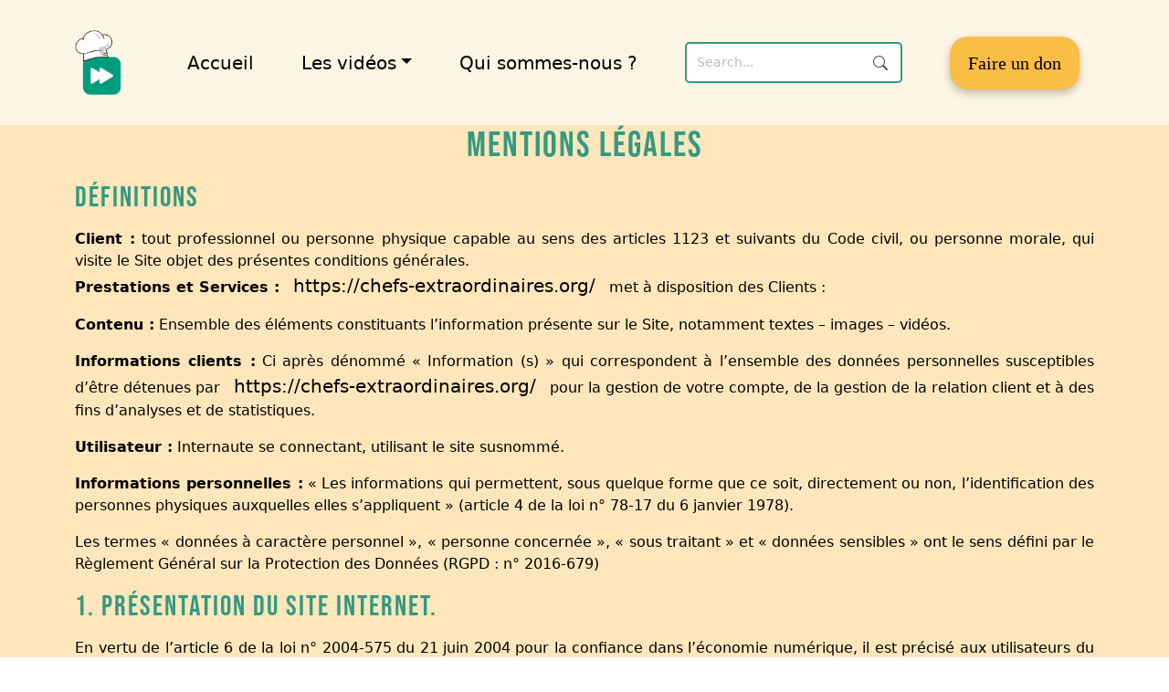

--- FILE ---
content_type: text/html; charset=UTF-8
request_url: https://chefs-extraordinaires.org/mentions-legales/
body_size: 9532
content:
<link href="https://cdn.jsdelivr.net/npm/bootstrap@5.3.0-alpha1/dist/css/bootstrap.min.css" rel="stylesheet" integrity="sha384-GLhlTQ8iRABdZLl6O3oVMWSktQOp6b7In1Zl3/Jr59b6EGGoI1aFkw7cmDA6j6gD" crossorigin="anonymous">
<link rel="stylesheet" href="https://cdnjs.cloudflare.com/ajax/libs/font-awesome/6.1.1/css/all.min.css" integrity="sha512-KfkfwYDsLkIlwQp6LFnl8zNdLGxu9YAA1QvwINks4PhcElQSvqcyVLLD9aMhXd13uQjoXtEKNosOWaZqXgel0g==" crossorigin="anonymous" referrerpolicy="no-referrer" />
<link rel="stylesheet" href="https://chefs-extraordinaires.org/wp-content/themes/chefs-extraordinaires/style.css">


<header>
    <nav class="navbar navbar-expand-lg">
        <div class="container-fluid">
            <a href="https://chefs-extraordinaires.org">
                <img src="https://chefs-extraordinaires.org/wp-content/themes/chefs-extraordinaires/images/logo.png" alt="logo" height="81" class="navbar-brand">
            </a>
            <button class="navbar-toggler" type="button" data-bs-toggle="collapse" data-bs-target="#navbarSupportedContent" aria-controls="navbarSupportedContent" aria-expanded="false" aria-label="Toggle navigation">
                <span class="navbar-toggler-icon"></span>
            </button>
            <div class="collapse navbar-collapse" id="navbarSupportedContent">
                <ul class="navbar-nav me-auto mb-2 mb-lg-0">
                                        <li class="nav-item ">
                            <a class="nav-link " role="button"
                             href="https://chefs-extraordinaires.org/"> Accueil</a>
                                                    </li>
                                            <li class="nav-item dropdown">
                            <a class="nav-link dropdown-toggle" role="button"
                            data-bs-toggle="dropdown" aria-expanded="false" target="" href="#"> Les vidéos</a>
                                                            <ul class="sub-menu dropdown-menu">
                                                                            <li>
                                            <a class="dropdown-item" href="https://chefs-extraordinaires.org/liste-recettes/" target="">Les Recettes Extras</a>
                                        </li>
                                                                            <li>
                                            <a class="dropdown-item" href="https://chefs-extraordinaires.org/astuces/" target="">Les Astuces de Chefs</a>
                                        </li>
                                                                            <li>
                                            <a class="dropdown-item" href="https://chefs-extraordinaires.org/les-interviews/" target="">Les Interviews</a>
                                        </li>
                                                                            <li>
                                            <a class="dropdown-item" href="https://chefs-extraordinaires.org/les-produits-de-terroir/" target="">Les Produits de Terroir</a>
                                        </li>
                                                                            <li>
                                            <a class="dropdown-item" href="https://chefs-extraordinaires.org/entre-chefs/" target="">Entre Chefs</a>
                                        </li>
                                                                    </ul>
                                                    </li>
                                            <li class="nav-item ">
                            <a class="nav-link " role="button"
                             href="https://chefs-extraordinaires.org/a-propos/"> Qui sommes-nous ?</a>
                                                    </li>
                     
                </ul>
                <div class="container-search" role="search">
                    <form action="https://chefs-extraordinaires.org/" class="form-search">
                        <input type="search" placeholder="Search..." name="s" value="">
                        <button type="submit">Search</button>
                    </form>
                </div>
                <a href="https://chefs-extraordinaires.org/dons" class="button don">Faire un don</a>
            </div>
        </div>
    </nav>     
</header>
<div class="body">
    <div class="container">
        <h2 class="text-center">Mentions légales</h2>
        <div class="row">
            <div class="col">
                
<h3 class="wp-block-heading">Définitions</h3>
<p><b>Client :</b> tout professionnel ou personne physique capable au sens des articles 1123 et suivants du Code civil, ou personne morale, qui visite le Site objet des présentes conditions générales.<br /><b>Prestations et Services :</b> <a href="https://chefs-extraordinaires.org/">https://chefs-extraordinaires.org/</a> met à disposition des Clients :</p>
<p><b>Contenu :</b> Ensemble des éléments constituants l’information présente sur le Site, notamment textes – images – vidéos.</p>
<p><b>Informations clients :</b> Ci après dénommé « Information (s) » qui correspondent à l’ensemble des données personnelles susceptibles d’être détenues par <a href="https://chefs-extraordinaires.org/">https://chefs-extraordinaires.org/</a> pour la gestion de votre compte, de la gestion de la relation client et à des fins d’analyses et de statistiques.</p>
<p><b>Utilisateur :</b> Internaute se connectant, utilisant le site susnommé.</p>
<p><b>Informations personnelles :</b> « Les informations qui permettent, sous quelque forme que ce soit, directement ou non, l’identification des personnes physiques auxquelles elles s’appliquent » (article 4 de la loi n° 78-17 du 6 janvier 1978).</p>
<p>Les termes « données à caractère personnel », « personne concernée », « sous traitant » et « données sensibles » ont le sens défini par le Règlement Général sur la Protection des Données (RGPD : n° 2016-679)</p>
<h3>1. Présentation du site internet.</h3>
<p>En vertu de l’article 6 de la loi n° 2004-575 du 21 juin 2004 pour la confiance dans l’économie numérique, il est précisé aux utilisateurs du site internet <a href="https://chefs-extraordinaires.org/">https://chefs-extraordinaires.org/</a> l’identité des différents intervenants dans le cadre de sa réalisation et de son suivi:</p>
<p><strong>Propriétaire</strong> : association loi 1901 Les extraordinaires Numéro de TVA: FR36832113732 – 23 RUE BONNAMEN 44000 NANTES<br /><strong>Responsable publication</strong> : Amandine – contact@lesextraordinaires.org<br />Le responsable publication est une personne physique ou une personne morale.<br /><strong>Webmaster</strong> : Julie – contact@lesextraordinaires.org<br /><strong>Hébergeur</strong> : gandi – 63-65 Boulevard Masséna 75013 Paris 01 70 37 76 61<br /><strong>Délégué à la protection des données</strong> : Amandine – contact@lesextraordinaires.org</p>
<div>
<p>Ces mentions légales RGPD sont issues du <a title="générateur de mentions légales RGPD d" href="https://fr.orson.io/1371/generateur-mentions-legales">générateur de mentions légales RGPD d’Orson.io</a></p>
</div>
<h3>2. Conditions générales d’utilisation du site et des services proposés.</h3>
<p>Le Site constitue une œuvre de l’esprit protégée par les dispositions du Code de la Propriété Intellectuelle et des Réglementations Internationales applicables. Le Client ne peut en aucune manière réutiliser, céder ou exploiter pour son propre compte tout ou partie des éléments ou travaux du Site.</p>
<p>L’utilisation du site <a href="https://chefs-extraordinaires.org/">https://chefs-extraordinaires.org/</a> implique l’acceptation pleine et entière des conditions générales d’utilisation ci-après décrites. Ces conditions d’utilisation sont susceptibles d’être modifiées ou complétées à tout moment, les utilisateurs du site <a href="https://chefs-extraordinaires.org/">https://chefs-extraordinaires.org/</a> sont donc invités à les consulter de manière régulière.</p>
<p>Ce site internet est normalement accessible à tout moment aux utilisateurs. Une interruption pour raison de maintenance technique peut être toutefois décidée par <a href="https://chefs-extraordinaires.org/">https://chefs-extraordinaires.org/</a>, qui s’efforcera alors de communiquer préalablement aux utilisateurs les dates et heures de l’intervention. Le site web <a href="https://chefs-extraordinaires.org/">https://chefs-extraordinaires.org/</a> est mis à jour régulièrement par <a href="https://chefs-extraordinaires.org/">https://chefs-extraordinaires.org/</a> responsable. De la même façon, les mentions légales peuvent être modifiées à tout moment : elles s’imposent néanmoins à l’utilisateur qui est invité à s’y référer le plus souvent possible afin d’en prendre connaissance.</p>
<h3>3. Description des services fournis.</h3>
<p>Le site internet <a href="https://chefs-extraordinaires.org/">https://chefs-extraordinaires.org/</a> a pour objet de fournir une information concernant l’ensemble des activités de la société. <a href="https://chefs-extraordinaires.org/">https://chefs-extraordinaires.org/</a> s’efforce de fournir sur le site <a href="https://chefs-extraordinaires.org/">https://chefs-extraordinaires.org/</a> des informations aussi précises que possible. Toutefois, il ne pourra être tenu responsable des oublis, des inexactitudes et des carences dans la mise à jour, qu’elles soient de son fait ou du fait des tiers partenaires qui lui fournissent ces informations.</p>
<p>Toutes les informations indiquées sur le site <a href="https://chefs-extraordinaires.org/">https://chefs-extraordinaires.org/</a> sont données à titre indicatif, et sont susceptibles d’évoluer. Par ailleurs, les renseignements figurant sur le site <a href="https://chefs-extraordinaires.org/">https://chefs-extraordinaires.org/</a> ne sont pas exhaustifs. Ils sont donnés sous réserve de modifications ayant été apportées depuis leur mise en ligne.</p>
<h3>4. Limitations contractuelles sur les données techniques.</h3>
<p>Le site utilise la technologie JavaScript. Le site Internet ne pourra être tenu responsable de dommages matériels liés à l’utilisation du site. De plus, l’utilisateur du site s’engage à accéder au site en utilisant un matériel récent, ne contenant pas de virus et avec un navigateur de dernière génération mis-à-jour Le site <a href="https://chefs-extraordinaires.org/">https://chefs-extraordinaires.org/</a> est hébergé chez un prestataire sur le territoire de l’Union Européenne conformément aux dispositions du Règlement Général sur la Protection des Données (RGPD : n° 2016-679)</p>
<p>L’objectif est d’apporter une prestation qui assure le meilleur taux d’accessibilité. L’hébergeur assure la continuité de son service 24 Heures sur 24, tous les jours de l’année. Il se réserve néanmoins la possibilité d’interrompre le service d’hébergement pour les durées les plus courtes possibles notamment à des fins de maintenance, d’amélioration de ses infrastructures, de défaillance de ses infrastructures ou si les Prestations et Services génèrent un trafic réputé anormal.</p>
<p><a href="https://chefs-extraordinaires.org/">https://chefs-extraordinaires.org/</a> et l’hébergeur ne pourront être tenus responsables en cas de dysfonctionnement du réseau Internet, des lignes téléphoniques ou du matériel informatique et de téléphonie lié notamment à l’encombrement du réseau empêchant l’accès au serveur.</p>
<h3>5. Propriété intellectuelle et contrefaçons.</h3>
<p><a href="https://chefs-extraordinaires.org/">https://chefs-extraordinaires.org/</a> est propriétaire des droits de propriété intellectuelle et détient les droits d’usage sur tous les éléments accessibles sur le site internet, notamment les textes, images, graphismes, logos, vidéos, icônes et sons. Toute reproduction, représentation, modification, publication, adaptation de tout ou partie des éléments du site, quel que soit le moyen ou le procédé utilisé, est interdite, sauf autorisation écrite préalable de : <a href="https://chefs-extraordinaires.org/">https://chefs-extraordinaires.org/</a>.</p>
<p>Toute exploitation non autorisée du site ou de l’un quelconque des éléments qu’il contient sera considérée comme constitutive d’une contrefaçon et poursuivie conformément aux dispositions des articles L.335-2 et suivants du Code de Propriété Intellectuelle.</p>
<h3>6. Limitations de responsabilité.</h3>
<p><a href="https://chefs-extraordinaires.org/">https://chefs-extraordinaires.org/</a> agit en tant qu’éditeur du site. <a href="https://chefs-extraordinaires.org/">https://chefs-extraordinaires.org/</a> est responsable de la qualité et de la véracité du Contenu qu’il publie.</p>
<p><a href="https://chefs-extraordinaires.org/">https://chefs-extraordinaires.org/</a> ne pourra être tenu responsable des dommages directs et indirects causés au matériel de l’utilisateur, lors de l’accès au site internet <a href="https://chefs-extraordinaires.org/">https://chefs-extraordinaires.org/</a>, et résultant soit de l’utilisation d’un matériel ne répondant pas aux spécifications indiquées au point 4, soit de l’apparition d’un bug ou d’une incompatibilité.</p>
<p><a href="https://chefs-extraordinaires.org/">https://chefs-extraordinaires.org/</a> ne pourra également être tenu responsable des dommages indirects (tels par exemple qu’une perte de marché ou perte d’une chance) consécutifs à l’utilisation du site <a href="https://chefs-extraordinaires.org/">https://chefs-extraordinaires.org/</a>. Des espaces interactifs (possibilité de poser des questions dans l’espace contact) sont à la disposition des utilisateurs. <a href="https://chefs-extraordinaires.org/">https://chefs-extraordinaires.org/</a> se réserve le droit de supprimer, sans mise en demeure préalable, tout contenu déposé dans cet espace qui contreviendrait à la législation applicable en France, en particulier aux dispositions relatives à la protection des données. Le cas échéant, <a href="https://chefs-extraordinaires.org/">https://chefs-extraordinaires.org/</a> se réserve également la possibilité de mettre en cause la responsabilité civile et/ou pénale de l’utilisateur, notamment en cas de message à caractère raciste, injurieux, diffamant, ou pornographique, quel que soit le support utilisé (texte, photographie …).</p>
<h3>7. Gestion des données personnelles.</h3>
<p>Le Client est informé des réglementations concernant la communication marketing, la loi du 21 Juin 2014 pour la confiance dans l’Economie Numérique, la Loi Informatique et Liberté du 06 Août 2004 ainsi que du Règlement Général sur la Protection des Données (RGPD : n° 2016-679).</p>
<h4>7.1 Responsables de la collecte des données personnelles</h4>
<p>Pour les Données Personnelles collectées dans le cadre de la création du compte personnel de l’Utilisateur et de sa navigation sur le Site, le responsable du traitement des Données Personnelles est : Les extraordinaires. <a href="https://chefs-extraordinaires.org/">https://chefs-extraordinaires.org/</a>est représenté par Flore, son représentant légal</p>
<p>En tant que responsable du traitement des données qu’il collecte, <a href="https://chefs-extraordinaires.org/">https://chefs-extraordinaires.org/</a> s’engage à respecter le cadre des dispositions légales en vigueur. Il lui appartient notamment au Client d’établir les finalités de ses traitements de données, de fournir à ses prospects et clients, à partir de la collecte de leurs consentements, une information complète sur le traitement de leurs données personnelles et de maintenir un registre des traitements conforme à la réalité. Chaque fois que <a href="https://chefs-extraordinaires.org/">https://chefs-extraordinaires.org/</a> traite des Données Personnelles, <a href="https://chefs-extraordinaires.org/">https://chefs-extraordinaires.org/</a> prend toutes les mesures raisonnables pour s’assurer de l’exactitude et de la pertinence des Données Personnelles au regard des finalités pour lesquelles <a href="https://chefs-extraordinaires.org/">https://chefs-extraordinaires.org/</a> les traite.</p>
<h4>7.2 Finalité des données collectées</h4>
<p><a href="https://chefs-extraordinaires.org/">https://chefs-extraordinaires.org/</a> est susceptible de traiter tout ou partie des données :</p>
<ul>
<li>pour permettre la navigation sur le Site et la gestion et la traçabilité des prestations et services commandés par l’utilisateur : données de connexion et d’utilisation du Site, facturation, historique des commandes, etc.</li>
<li>pour prévenir et lutter contre la fraude informatique (spamming, hacking…) : matériel informatique utilisé pour la navigation, l’adresse IP, le mot de passe (hashé)</li>
<li>pour améliorer la navigation sur le Site : données de connexion et d’utilisation</li>
<li>pour mener des enquêtes de satisfaction facultatives sur <a href="https://chefs-extraordinaires.org/">https://chefs-extraordinaires.org/</a> : adresse email</li>
<li>pour mener des campagnes de communication (sms, mail) : numéro de téléphone, adresse email</li>
</ul>
<p><a href="https://chefs-extraordinaires.org/">https://chefs-extraordinaires.org/</a> ne commercialise pas vos données personnelles qui sont donc uniquement utilisées par nécessité ou à des fins statistiques et d’analyses.</p>
<h4>7.3 Droit d’accès, de rectification et d’opposition</h4>
<p>Conformément à la réglementation européenne en vigueur, les Utilisateurs de <a href="https://chefs-extraordinaires.org/">https://chefs-extraordinaires.org/</a> disposent des droits suivants :</p>
<ul>
<li>droit d’accès (article 15 RGPD) et de rectification (article 16 RGPD), de mise à jour, de complétude des données des Utilisateurs droit de verrouillage ou d’effacement des données des Utilisateurs à caractère personnel (article 17 du RGPD), lorsqu’elles sont inexactes, incomplètes, équivoques, périmées, ou dont la collecte, l’utilisation, la communication ou la conservation est interdite</li>
<li>droit de retirer à tout moment un consentement (article 13-2c RGPD)</li>
<li>droit à la limitation du traitement des données des Utilisateurs (article 18 RGPD)</li>
<li>droit d’opposition au traitement des données des Utilisateurs (article 21 RGPD)</li>
<li>droit à la portabilité des données que les Utilisateurs auront fournies, lorsque ces données font l’objet de traitements automatisés fondés sur leur consentement ou sur un contrat (article 20 RGPD)</li>
<li>droit de définir le sort des données des Utilisateurs après leur mort et de choisir à qui <a href="https://chefs-extraordinaires.org/">https://chefs-extraordinaires.org/</a> devra communiquer (ou non) ses données à un tiers qu’ils aura préalablement désigné</li>
</ul>
<p>Dès que <a href="https://chefs-extraordinaires.org/">https://chefs-extraordinaires.org/</a> a connaissance du décès d’un Utilisateur et à défaut d’instructions de sa part, <a href="https://chefs-extraordinaires.org/">https://chefs-extraordinaires.org/</a> s’engage à détruire ses données, sauf si leur conservation s’avère nécessaire à des fins probatoires ou pour répondre à une obligation légale.</p>
<p>Si l’Utilisateur souhaite savoir comment <a href="https://chefs-extraordinaires.org/">https://chefs-extraordinaires.org/</a> utilise ses Données Personnelles, demander à les rectifier ou s’oppose à leur traitement, l’Utilisateur peut contacter <a href="https://chefs-extraordinaires.org/">https://chefs-extraordinaires.org/</a> par écrit à l’adresse suivante :</p>
<p>Les extraordinaires – DPO, Amandine<br />23 RUE BONNAMEN 44000 NANTES.</p>
<p>Dans ce cas, l’Utilisateur doit indiquer les Données Personnelles qu’il souhaiterait que <a href="https://chefs-extraordinaires.org/">https://chefs-extraordinaires.org/</a> corrige, mette à jour ou supprime, en s’identifiant précisément avec une copie d’une pièce d’identité (carte d’identité ou passeport).</p>
<p>Les demandes de suppression de Données Personnelles seront soumises aux obligations qui sont imposées à <a href="https://chefs-extraordinaires.org/">https://chefs-extraordinaires.org/</a> par la loi, notamment en matière de conservation ou d’archivage des documents. Enfin, les Utilisateurs de <a href="https://chefs-extraordinaires.org/">https://chefs-extraordinaires.org/</a> peuvent déposer une réclamation auprès des autorités de contrôle, et notamment de la CNIL (https://www.cnil.fr/fr/plaintes).</p>
<h4>7.4 Non-communication des données personnelles</h4>
<p><a href="https://chefs-extraordinaires.org/">https://chefs-extraordinaires.org/</a> s’interdit de traiter, héberger ou transférer les Informations collectées sur ses Clients vers un pays situé en dehors de l’Union européenne ou reconnu comme « non adéquat » par la Commission européenne sans en informer préalablement le client. Pour autant, <a href="https://chefs-extraordinaires.org/">https://chefs-extraordinaires.org/</a> reste libre du choix de ses sous-traitants techniques et commerciaux à la condition qu’il présentent les garanties suffisantes au regard des exigences du Règlement Général sur la Protection des Données (RGPD : n° 2016-679).</p>
<p><a href="https://chefs-extraordinaires.org/">https://chefs-extraordinaires.org/</a> s’engage à prendre toutes les précautions nécessaires afin de préserver la sécurité des Informations et notamment qu’elles ne soient pas communiquées à des personnes non autorisées. Cependant, si un incident impactant l’intégrité ou la confidentialité des Informations du Client est portée à la connaissance de <a href="https://chefs-extraordinaires.org/">https://chefs-extraordinaires.org/</a>, celle-ci devra dans les meilleurs délais informer le Client et lui communiquer les mesures de corrections prises. Par ailleurs <a href="https://chefs-extraordinaires.org/">https://chefs-extraordinaires.org/</a> ne collecte aucune « données sensibles ».</p>
<p>Les Données Personnelles de l’Utilisateur peuvent être traitées par des filiales de <a href="https://chefs-extraordinaires.org/">https://chefs-extraordinaires.org/</a> et des sous-traitants (prestataires de services), exclusivement afin de réaliser les finalités de la présente politique.</p>
<p>Dans la limite de leurs attributions respectives et pour les finalités rappelées ci-dessus, les principales personnes susceptibles d’avoir accès aux données des Utilisateurs de <a href="https://chefs-extraordinaires.org/">https://chefs-extraordinaires.org/</a> sont principalement les agents de notre service client.</p>
<div> </div>
<h3>8. Notification d’incident</h3>
<p>Quels que soient les efforts fournis, aucune méthode de transmission sur Internet et aucune méthode de stockage électronique n’est complètement sûre. Nous ne pouvons en conséquence pas garantir une sécurité absolue. Si nous prenions connaissance d’une brèche de la sécurité, nous avertirions les utilisateurs concernés afin qu’ils puissent prendre les mesures appropriées. Nos procédures de notification d’incident tiennent compte de nos obligations légales, qu’elles se situent au niveau national ou européen. Nous nous engageons à informer pleinement nos clients de toutes les questions relevant de la sécurité de leur compte et à leur fournir toutes les informations nécessaires pour les aider à respecter leurs propres obligations réglementaires en matière de reporting.</p>
<p>Aucune information personnelle de l’utilisateur du site <a href="https://chefs-extraordinaires.org/">https://chefs-extraordinaires.org/</a> n’est publiée à l’insu de l’utilisateur, échangée, transférée, cédée ou vendue sur un support quelconque à des tiers. Seule l’hypothèse du rachat de <a href="https://chefs-extraordinaires.org/">https://chefs-extraordinaires.org/</a> et de ses droits permettrait la transmission des dites informations à l’éventuel acquéreur qui serait à son tour tenu de la même obligation de conservation et de modification des données vis à vis de l’utilisateur du site <a href="https://chefs-extraordinaires.org/">https://chefs-extraordinaires.org/</a>.</p>
<h3>Sécurité</h3>
<p>Pour assurer la sécurité et la confidentialité des Données Personnelles et des Données Personnelles de Santé, <a href="https://chefs-extraordinaires.org/">https://chefs-extraordinaires.org/</a> utilise des réseaux protégés par des dispositifs standards tels que par pare-feu, la pseudonymisation, l’encryption et mot de passe.</p>
<p>Lors du traitement des Données Personnelles, <a href="https://chefs-extraordinaires.org/">https://chefs-extraordinaires.org/</a>prend toutes les mesures raisonnables visant à les protéger contre toute perte, utilisation détournée, accès non autorisé, divulgation, altération ou destruction.</p>
<h3>9. Liens hypertextes « cookies » et balises (“tags”) internet</h3>
<p>Le site <a href="https://chefs-extraordinaires.org/">https://chefs-extraordinaires.org/</a> contient un certain nombre de liens hypertextes vers d’autres sites, mis en place avec l’autorisation de <a href="https://chefs-extraordinaires.org/">https://chefs-extraordinaires.org/</a>. Cependant, <a href="https://chefs-extraordinaires.org/">https://chefs-extraordinaires.org/</a> n’a pas la possibilité de vérifier le contenu des sites ainsi visités, et n’assumera en conséquence aucune responsabilité de ce fait.</p>
<p>Sauf si vous décidez de désactiver les cookies, vous acceptez que le site puisse les utiliser. Vous pouvez à tout moment désactiver ces cookies et ce gratuitement à partir des possibilités de désactivation qui vous sont offertes et rappelées ci-après, sachant que cela peut réduire ou empêcher l’accessibilité à tout ou partie des Services proposés par le site.</p>
<p>&nbsp;</p>
<h4>9.1. « COOKIES »</h4>
<p>Un « cookie » est un petit fichier d’information envoyé sur le navigateur de l’Utilisateur et enregistré au sein du terminal de l’Utilisateur (ex : ordinateur, smartphone), (ci-après « Cookies »). Ce fichier comprend des informations telles que le nom de domaine de l’Utilisateur, le fournisseur d’accès Internet de l’Utilisateur, le système d’exploitation de l’Utilisateur, ainsi que la date et l’heure d’accès. Les Cookies ne risquent en aucun cas d’endommager le terminal de l’Utilisateur.</p>
<p><a href="https://chefs-extraordinaires.org/">https://chefs-extraordinaires.org/</a> est susceptible de traiter les informations de l’Utilisateur concernant sa visite du Site, telles que les pages consultées, les recherches effectuées. Ces informations permettent à <a href="https://chefs-extraordinaires.org/">https://chefs-extraordinaires.org/</a> d’améliorer le contenu du Site, de la navigation de l’Utilisateur.</p>
<p>Les Cookies facilitant la navigation et/ou la fourniture des services proposés par le Site, l’Utilisateur peut configurer son navigateur pour qu’il lui permette de décider s’il souhaite ou non les accepter de manière à ce que des Cookies soient enregistrés dans le terminal ou, au contraire, qu’ils soient rejetés, soit systématiquement, soit selon leur émetteur. L’Utilisateur peut également configurer son logiciel de navigation de manière à ce que l’acceptation ou le refus des Cookies lui soient proposés ponctuellement, avant qu’un Cookie soit susceptible d’être enregistré dans son terminal. <a href="https://chefs-extraordinaires.org/">https://chefs-extraordinaires.org/</a> informe l’Utilisateur que, dans ce cas, il se peut que les fonctionnalités de son logiciel de navigation ne soient pas toutes disponibles.</p>
<p>Si l’Utilisateur refuse l’enregistrement de Cookies dans son terminal ou son navigateur, ou si l’Utilisateur supprime ceux qui y sont enregistrés, l’Utilisateur est informé que sa navigation et son expérience sur le Site peuvent être limitées. Cela pourrait également être le cas lorsque <a href="https://chefs-extraordinaires.org/">https://chefs-extraordinaires.org/</a> ou l’un de ses prestataires ne peut pas reconnaître, à des fins de compatibilité technique, le type de navigateur utilisé par le terminal, les paramètres de langue et d’affichage ou le pays depuis lequel le terminal semble connecté à Internet.</p>
<p>Le cas échéant, <a href="https://chefs-extraordinaires.org/">https://chefs-extraordinaires.org/</a> décline toute responsabilité pour les conséquences liées au fonctionnement dégradé du Site et des services éventuellement proposés par <a href="https://chefs-extraordinaires.org/">https://chefs-extraordinaires.org/</a>, résultant (i) du refus de Cookies par l’Utilisateur (ii) de l’impossibilité pour <a href="https://chefs-extraordinaires.org/">https://chefs-extraordinaires.org/</a> d’enregistrer ou de consulter les Cookies nécessaires à leur fonctionnement du fait du choix de l’Utilisateur. Pour la gestion des Cookies et des choix de l’Utilisateur, la configuration de chaque navigateur est différente. Elle est décrite dans le menu d’aide du navigateur, qui permettra de savoir de quelle manière l’Utilisateur peut modifier ses souhaits en matière de Cookies.</p>
<p>À tout moment, l’Utilisateur peut faire le choix d’exprimer et de modifier ses souhaits en matière de Cookies. <a href="https://chefs-extraordinaires.org/">https://chefs-extraordinaires.org/</a> pourra en outre faire appel aux services de prestataires externes pour l’aider à recueillir et traiter les informations décrites dans cette section.</p>
<p>Enfin, en cliquant sur les icônes dédiées aux réseaux sociaux Twitter, Facebook, Linkedin et Google Plus figurant sur le Site de <a href="https://chefs-extraordinaires.org/">https://chefs-extraordinaires.org/</a> ou dans son application mobile et si l’Utilisateur a accepté le dépôt de cookies en poursuivant sa navigation sur le Site Internet ou l’application mobile de <a href="https://chefs-extraordinaires.org/">https://chefs-extraordinaires.org/</a>, Twitter, Facebook, Linkedin et Google Plus peuvent également déposer des cookies sur vos terminaux (ordinateur, tablette, téléphone portable).</p>
<p>Ces types de cookies ne sont déposés sur vos terminaux qu’à condition que vous y consentiez, en continuant votre navigation sur le Site Internet ou l’application mobile de <a href="https://chefs-extraordinaires.org/">https://chefs-extraordinaires.org/</a>. À tout moment, l’Utilisateur peut néanmoins revenir sur son consentement à ce que <a href="https://chefs-extraordinaires.org/">https://chefs-extraordinaires.org/</a> dépose ce type de cookies.</p>
<h4>Article 9.2. BALISES (“TAGS”) INTERNET</h4>
<p><a href="https://chefs-extraordinaires.org/">https://chefs-extraordinaires.org/</a> peut employer occasionnellement des balises Internet (également appelées « tags », ou balises d’action, GIF à un pixel, GIF transparents, GIF invisibles et GIF un à un) et les déployer par l’intermédiaire d’un partenaire spécialiste d’analyses Web susceptible de se trouver (et donc de stocker les informations correspondantes, y compris l’adresse IP de l’Utilisateur) dans un pays étranger.</p>
<p>Ces balises sont placées à la fois dans les publicités en ligne permettant aux internautes d’accéder au Site, et sur les différentes pages de celui-ci.</p>
<p>Cette technologie permet à <a href="https://chefs-extraordinaires.org/">https://chefs-extraordinaires.org/</a> d’évaluer les réponses des visiteurs face au Site et l’efficacité de ses actions (par exemple, le nombre de fois où une page est ouverte et les informations consultées), ainsi que l’utilisation de ce Site par l’Utilisateur.</p>
<p>Le prestataire externe pourra éventuellement recueillir des informations sur les visiteurs du Site et d’autres sites Internet grâce à ces balises, constituer des rapports sur l’activité du Site à l’attention de <a href="https://chefs-extraordinaires.org/">https://chefs-extraordinaires.org/</a>, et fournir d’autres services relatifs à l’utilisation de celui-ci et d’Internet.</p>
<p>&nbsp;</p>
<h3>10. Droit applicable et attribution de juridiction.</h3>
<p>Tout litige en relation avec l’utilisation du site <a href="https://chefs-extraordinaires.org/">https://chefs-extraordinaires.org/</a> est soumis au droit français. En dehors des cas où la loi ne le permet pas, il est fait attribution exclusive de juridiction aux tribunaux compétents de</p>
            </div>
        </div>
    </div>
</div>
<script src="https://cdn.jsdelivr.net/npm/bootstrap@5.3.0-alpha1/dist/js/bootstrap.bundle.min.js" integrity="sha384-w76AqPfDkMBDXo30jS1Sgez6pr3x5MlQ1ZAGC+nuZB+EYdgRZgiwxhTBTkF7CXvN" crossorigin="anonymous"></script>


<footer>
	<div class="d-flex jc-between">
				<section>
				<h3>Nos rubriques</h3>
				<nav>
					<ul>
													<li>
								<a href="https://chefs-extraordinaires.org/liste-recettes/" target="">Nos Recettes Extras</a>
							</li>
													<li>
								<a href="https://chefs-extraordinaires.org/les-produits-de-terroir/" target="">Nos conseils</a>
							</li>
													<li>
								<a href="https://chefs-extraordinaires.org/a-propos/" target="">Qui sommes-nous ?</a>
							</li>
													<li>
								<a href="https://chefs-extraordinaires.org/actualites/" target="">Nos actualités</a>
							</li>
											</ul>
				</nav>
			</section>
					<section>
				<h3>Juridiques</h3>
				<nav>
					<ul>
													<li>
								<a href="https://chefs-extraordinaires.org/mentions-legales/" target="">Mentions légales</a>
							</li>
													<li>
								<a href="https://chefs-extraordinaires.org/politique-de-cookies-ue/" target="">Politique de cookies (UE)</a>
							</li>
													<li>
								<a href="https://chefs-extraordinaires.org/faq/" target="">FAQ</a>
							</li>
											</ul>
				</nav>
			</section>
					<section>
				<h3>Contact</h3>
				<nav>
					<ul>
													<li>
								<a href="https://chefs-extraordinaires.org/contact/" target="">Contactez-nous !</a>
							</li>
											</ul>
				</nav>
			</section>
			</div>

					<div class="reseaux-sociaux">
									<a href="https://www.youtube.com/channel/UCldPVleAjYeVbH1E24IPVUQ" target="_blank">
						<i class="fa-brands fa-youtube"></i>
					</a>
									<a href="https://www.instagram.com/chefsextraordinaires/" target="_blank">
						<i class="fa-brands fa-instagram"></i>
					</a>
									<a href="https://www.facebook.com/chefsextraordinaires" target="_blank">
						<i class="fa-brands fa-facebook"></i>
					</a>
							</div>
	</div>
</footer>

--- FILE ---
content_type: text/css
request_url: https://chefs-extraordinaires.org/wp-content/themes/chefs-extraordinaires/style.css
body_size: 4949
content:
/*
Theme Name: chefs-extraordinaires
Theme URI: https://wordpress.com/theme/blank-canvas
Author: Automattic
Author URI: https://automattic.com/
Description: Blank Canvas is a minimalist theme, designed for single-page websites. Its single post and page layouts have no header, navigation menus, or widgets by default, so the page you design in the WordPress editor is the same page you’ll see on the front end. The theme’s default styles are conservative, relying on simple sans-serif fonts and a subtle blue highlight color. Blank Canvas is ready for your customizations.
Version: 1.2.9
*/

*{
    padding: 0px;
    margin: 0px;
    box-sizing: border-box; /*mettre tout le temps*/
}

body, main, .body{
    background-color: var(--primary-beige);
}

@font-face{
    font-family: 'Kollektif';
    src: url("fonts/Kollektif.ttf") format("truetype");
    font-family: 'Kollektif Bold';
    src: url("fonts/Kollektif-Bold.ttf") format("truetype");
    font-family: 'Lilita One';
    src: url("fonts/LilitaOne-Regular.ttf") format("truetype");
    font-family: 'Oswald';
    src: url("fonts/Oswald-Regular.ttf") format("truetype");
    font-family: 'Open Sans';
    src: url("fonts/OpenSans-Regular.ttf") format("truetype");
    font-family: 'Bebas Neue';
    src: url("fonts/BebasNeue-Regular.otf") format("truetype");
}

:root { /*racine de la page css, permet de faire des variables*/
    --primary-green:#349980;
    --primary-beige:#FEE6BC;
    --secondary:#FABD45;
    --background-color:#FFF5E4;
}

body{
    background-color:white; 
    text-align: justify;
}

img, iframe{
    max-width: 100%; /*mettre tout le temps, important pour la taille de l'image*/
}

.container_home{
    margin: 0px 120px;
    padding: 20px 30px;
    box-shadow: 0px 4px 10px 0px rgba(0, 0, 0, 0.25) ;
    border-radius: 20px;
    background-color: white;
}

.container-video, .container-rencontre{
    padding: 0 60px;
    max-width: 1280px;
    margin: auto;
}

.d-flex{
    display: flex;
    flex-wrap: wrap; /** met le texte a la ligne lorqu'il se trouve a cote d'un element **/
}

.jc-between{
    justify-content: space-between;
}

.ai-center{
    align-items: center;
}

.button{
    display: inline-block;
    padding: 14px 20px;
    border: none;
    border-radius: 20px;
    font-size: 1rem;
}



/****TEXTE****/
h1, h2, h3, h4{
    font-family: 'Bebas Neue';
    color: var(--primary-green);
    letter-spacing: 2px;
}

h1{
    font-size: 6rem;
    margin: 0px;
    color: #0F8169;
}
@media (min-width: 768px) {
    h1{
        font-size: 5rem;
    }
  }

h2{
    font-size: 3.438rem;
    margin-bottom: 15px;
}
@media (min-width: 768px) {
    h2{
        font-size: 2.438rem;
    }
  }

h3{
    font-size: 2.938rem;
    margin-bottom: 15px;
}
@media (min-width: 768px) {
    h3{
        font-size: 1.938rem;
    }
  }

h4{
    text-align: left;
    font-size: 2.563rem;
}
@media (min-width: 768px) {
    h4{
        font-size: 1.563rem;
    }
  }

h5{
    /*font-family: 'Open Sans';*/
    text-transform: uppercase;
    font-weight: bold;
    color: black;
    font-size: 2.25rem;
    margin: 10px 0px;
}
@media (min-width: 768px) {
    h5{
        font-size: 1.25rem;
    }
  }

p{
    color: #000;
    /*font-family: 'Open Sans';*/
    font-size: 2rem;
}
@media (min-width: 768px) {
    p{
        font-size: 1rem;
    }
  }

a{
    color: inherit; /*mettre tout le temps, enlève la couleur forcé bleue pour les liens*/
    /*font-family: 'Open Sans';*/
    font-size: 2.25rem;
    letter-spacing: 125%;
    padding: 10px;
    text-decoration: none;
}
@media (min-width: 768px) {
    a{
        font-size: 1.25rem;
    }
  }



/****HEADER****/
header{
    background: var(--background-color);
    color: #203e4d;
    font-size: 1.25rem;
    padding: 10px;

}
header nav{
    text-align: center;
    display: flex;
    justify-content:space-between;
    align-items: center;
    margin: 0px 50px;
}

header nav > ul{
    text-align: center;
    display: flex;
    gap: 40px;
    list-style-type: none;
}

header nav ul li{
    position: relative;
}

header nav ul a{
    color: var(--body-color);
    text-decoration: none;
    transition: all 0.3s ease;
    display: block;
}

header nav ul .sub-menu{
    display: none;
    position: absolute;
    top: 100%;
    left: 0;
    background-color: var(--background-color);
    padding: 25px;
    width: 300px;
    list-style-type: none;
    text-align: left;
}

header .don{
    background-color: #FABD45;
    color: black;
    font-family: 'Kollektif';
    font-size: 1.25rem;
    box-shadow: 0px 4px 10px 0px rgba(0, 0, 0, 0.25) ;
    margin: 8px 26px;
    transition: ease;
}

header .don:hover{
    color: white;
    box-shadow: 0px 4px 10px 0px rgba(0, 0, 0, 0.5) ;
}

.search {
    width: 20%;
    position: relative;
    display: flex;
}

.search input {
    font-size: 1rem;
}

.searchTerm {
    font-family: 'Kollektif';
    width: 100%;
    border: 2px solid var(--primary-green);
    border-right: none;
    padding: 5px;
    height: 40px;
    border-radius: 5px 0 0 5px;
    outline: none;
}

.searchbutton {
    margin-left: -40px;
}

header .navbar-collapse {
    flex-grow : 0;
}

header .navbar>.container-fluid {
    justify-content: space-between;
}

header .navbar .container-fluid .collapse .nav-link{
    padding: 8px 26px;
}

header .navbar .container-fluid .dropdown-item:focus, .dropdown-item:hover{
    background-color: var(--primary-beige);
}




/**SEARCH**/
.container-search{
    padding: 8px 26px;
}

.form-search {
    color: #555;
    display: flex;
    padding: 2px;
    border: 2px solid var(--primary-green);
    border-radius: 5px;
    background-color: white;
}

input[type="search"] {
    border: none;
    background: transparent;
    margin: 0;
    padding: 7px 8px;
    font-size: 14px;
    color: inherit;
    border: 1px solid transparent;
    border-radius: inherit;
}

input[type="search"]::placeholder {
    color: #bbb;
}

button[type="submit"] {
    text-indent: -999px;
    overflow: hidden;
    width: 40px;
    padding: 0;
    margin: 0;
    border: 1px solid transparent;
    border-radius: inherit;
    background: transparent url("data:image/svg+xml,%3Csvg xmlns='http://www.w3.org/2000/svg' width='16' height='16' class='bi bi-search' viewBox='0 0 16 16'%3E%3Cpath d='M11.742 10.344a6.5 6.5 0 1 0-1.397 1.398h-.001c.03.04.062.078.098.115l3.85 3.85a1 1 0 0 0 1.415-1.414l-3.85-3.85a1.007 1.007 0 0 0-.115-.1zM12 6.5a5.5 5.5 0 1 1-11 0 5.5 5.5 0 0 1 11 0z'%3E%3C/path%3E%3C/svg%3E") no-repeat center;
    cursor: pointer;
    opacity: 0.7;
}

button[type="submit"]:hover {
    opacity: 1;
}

button[type="submit"]:focus,
input[type="search"]:focus {
    box-shadow: 0 0 3px 0 var(--background-color);
    border-color: var(--background-color);
    outline: none;
}



/****BANDEAU IMAGE****/
.bandeau_img{
    background-repeat: no-repeat;
    background-size:cover;
    background-position: center;
    min-height: 500px;
    position: relative;
}
.bandeau_img p{
    font-size: 1.563rem;
    padding: 15px 0;
}

.bandeau_img .btn{
    position: absolute;
    bottom: 80px;
    left: 40px;
}

.bandeau_img .button{
    padding: 14px 60px;
}

.bandeau_img .ytb{
    background-color: #B20000;
    border: 2px solid #B20000;
    color: white;
    transition: ease;
}

.bandeau_img .ytb:hover{
    border: 2px solid white;
}



/****LE MÉDIA****/
.media{
    margin: 40px 120px;
}

.media .d_media {
    overflow: hidden;
    padding: 5px;
    padding-bottom: 50px;
    display: flex;
    justify-content:space-between;
    align-items: center;
}

.media .d_media p{
    text-align: justify;
    font-size: 2.25rem;
    letter-spacing: 125%;
    margin: 10px;
    margin-left: 20px;
}
@media (min-width: 768px) {
    .media .d_media p{
        font-size: 1.25rem;
    }
  }

.media .li_logo {
    display: flex;
    flex-wrap: wrap;
    justify-content: space-between;
}

.media .li_logo article{
    margin: 10px;
    text-align: center;
    min-width: 250px;
}

@media (min-width: 992px) {
    .media .li_logo article{
        min-width: 350px;
    }
}

.media .li_logo article p{
    text-align: justify;
}

.media .li_logo article .logo img{
    width: 100%;
    height: 100%;
    object-fit: cover;
    background-color: var(--primary-beige);
    border-radius: 100%;
}

.media .li_logo article .logo img{
    height: 65px;
    width: auto;
}

.media .li_logo article .logo{
    height: 250px;
    width: 350px;
    margin-bottom: 10px;
}







/****LES MEILLEURES VIDÉOS****/
.bestvideo{
    margin-bottom: 40px;
}

.bestvideo .cards{
    display: flex;
    flex-wrap: wrap;
    text-align: center;
}

.b-media{
    width: 100%;
    padding: 0 10px;
}
@media (min-width: 1300px) {
    .b-media{
        width: 50%;
    }
}



/****SAISON****/
.bloc-saison, .bloc-mosaique-h {
    padding: 40px 0px;
    margin-bottom: 40px;
}

.bloc-saison .saison .cards{
    display: flex;
    flex-wrap: wrap;
    text-align: center;
}

.bloc-saison .saison .cards .bloc-recette{
    width: 100%;
    padding: 0 30px;
}

@media (min-width: 768px) {
    .bloc-saison .saison .cards .bloc-recette{
        width: 50%;
    }
}
@media (min-width: 1040px) {
    .bloc-saison .saison .cards .bloc-recette{
        width: 33%;
    }
}
@media (min-width: 1200px) {
    .bloc-saison .saison .cards .bloc-recette{
        width: 25%;
    }
}

.saison .bloc-recette .thumbail{
    display: block;
    width: 100%;
    height: 300px;
}

.saison .bloc-recette .thumbail img{
    display: block;
    width: 100%;
    height: 100%;
    object-fit: cover;
}

.saison h2, .newsletter h2{
    padding-bottom: 10px;
    border-bottom: 1px solid #d7d7d7 ;
}

.faire{
    background-color: #FABD45;
    color: black;
    transition: ease;
}

.faire:hover{
    color: white;
    box-shadow: 0px 4px 10px 0px rgba(0, 0, 0, 0.20) ;
}

.saison article {
    padding: 15px;
}

.bloc-saison .saison .recettes-extras{
    padding-bottom: 80px;
    padding-top: 30px;
}

.bloc-saison .container_home{
    padding: 50px;
}



/****ACTUALITÉS****/
.actualites{
    padding: 20px 60px;
    padding-bottom: 60px;
}

.actualites .cards{
    width: 100%;
    margin: auto;
}

.actualites article{
    margin: 15px;
}

.actualites .cards .row-articles{
    display: flex;
    flex-wrap: wrap;
}

.actualites .cards .col-md-4{
    width: 100%;
    padding: 20px 40px;
}

.article{
    border-bottom: 2px solid var(--primary-green);
}

@media (min-width: 950px) {
    .actualites .cards .col-md-4{
        width: 50%;
    }
}
@media (min-width: 1300px) {
    .actualites .cards .col-md-4{
        width: 33.33333337%;
    }
}

.actualites .cards .col-md-4 .actu-description{
    text-align: center;
}

.actualites .cards .col-md-4 .actu-lien{
    text-align: right;
}

.actualites .cards .col-md-4 .actu-lien a{
    font-size: 1rem;
}

.actualites .cards .col-md-4 .thumbail{
    display: block;
    width: 100%;
    height: 150px;
    padding-bottom: 10px;
}

.actualites .cards .col-md-4 .thumbail img{
    display: block;
    width: 100%;
    height: auto;
    object-fit: cover;
}

.article h5{
    color: var(--primary-green);
}

.article a{
    color: var(--primary-green);
}

.reportage{
    border-bottom: 2px solid #005D8E;
}

.reportage h5{
    color: #005D8E;
}

.reportage a{
    color: #005D8E;
}

.partenariat{
    border-bottom: 2px solid #C08B0C;
}

.partenariat h5{
    color: #C08B0C;
}

.partenariat a{
    color: #C08B0C;
}

.actualites .cards .blog{
    padding-bottom: 60px;
}

.liste-blog{
    margin-bottom: 30px;
}



/****NEWSLETTER****/
.newsletter{
    padding: 80px;
    margin-bottom: 40px;
}

.newsletter p{
    text-align: justify;
}

.newsletter form{
    padding-left: 0;
}

.newsletter .container_home{
    padding: 90px;
}

.newsletter input{
    font-family: 'Kollektif';
    font-size: 1.125rem;
    border: 1px solid #D6D6D6;
    border-radius: 8px;
}

.newsletter button{
    font-family: 'Kollektif';
    font-size: 1.125rem;
    text-align: center;
    color: white;
    background-color: var(--primary-green);
    border: 1px solid #D6D6D6;
    border-radius: 8px;
}

.newsletter .cards-n{
    display: flex;
    flex-wrap: wrap;
    align-items: center;
    padding-top: 30px;
    text-align: left;
}

.newsletter .cards-n .b-contact{
    padding-right: 0;
}

.newsletter .cards-n .bloc, .association .descri-media .bloc{
    width: 100%;
}
@media (min-width: 1200px) {
    .newsletter .cards-n .bloc, .association .descri-media .bloc{
        width: 50%;
    }
    .newsletter .cards-n .b-contact{
        padding-right: 50px;
    }
    .newsletter form{
        padding-left: 50px;
    }
}

.mc_form_inside{
    font-family: 'Kollektif';
}

.mc_form_inside .mc_merge_var .mc_var_label, #mc-indicates-required, #mc_display_rewards{
    margin-bottom: 0;
    display: none;
}

.mc_form_inside .mc_merge_var .mc_input{
    padding: 6px 12px;
    width: 200%;
}

.mc_form_inside .mc_signup_submit .button{
    background-color: var(--primary-green);
    color: white;
    padding: 6px 12px;
}

.mc_form_inside #mc_signup_submit{
    width: auto;
    margin: 0;
}




/****MOSAÏQUE****/
.bloc-mosaique-h{
    margin-bottom: 0px;
}

.bloc-mosaique-h .mosaique-h{
    display: flex;
    justify-content:space-between;
    align-items: center; 
    padding: 50px;
}

.bloc-mosaique-h .mosaique-h .partager{
    padding-right: 30px;
}

.reseaux-sociaux{
    display: flex;
}

.reseaux-sociaux a{
    padding: 15px;
    margin: 10px;
    width: 50px;
    height: 50px;
    border-radius: 30px;
    color: white;
    background-color: var(--primary-green);
    display: block;
    align-items: center;
    justify-content: center;
    border: 1px solid var(--primary-green);
    transition: ease;
}

.reseaux-sociaux a:hover{
    border: 1px solid white;
}

.bloc-mosaique-h .mosaique-h .partager .reseaux-sociaux{
    margin-top: 30px;
}

.bloc-mosaique-h .mosaique-h .panneau_mosaique img{
    width: calc(100%/5);
    height: auto;
}

.bloc-mosaique-h .mosaique-h .panneau_mosaique{
    display: flex;
}

.bloc-mosaique-h .mosaique-h h2{
    text-align: initial;
}




/**TITRE**/
.titre{
    text-align: center;
    padding-top: 30px;
}



/**ASSOCIATION**/
.association{
    margin: 50px 120px;
}

.association img{
    height: 400px;
    width: 100%;
    object-fit: cover;
    object-position: top;
    border-radius: 20px ;
}

.association .descri-media{
    display: flex;
    flex-wrap: wrap;
    align-items: center;
}

.association p{
    padding-top: 20px;
}

@media (min-width: 1200px){
    .association p{
        padding-right: 50px;
    }
}


/**EQUIPE**/
.p-equipe{
    margin: 0 120px;
    margin-bottom: 80px;
}

.p-equipe .equipe .personnes img{
    width: 252px;
    height: 330px;
    object-fit: cover;
    border-radius: 10px;
}

.p-equipe .equipe .personnes .nom{
    text-align: center;
    width: 250px;
}

.p-equipe .equipe .personnes .nom h4{
    text-align: center;
}




/**MOSAIQUE**/
.mosaique{
    position: relative;
    padding-bottom: 50px;
    margin: 0 120px;
}

.mosaique img{
    filter: opacity(50%);
    border-radius: 10px;
    display: block;
}

.mosaique h2{
    color: black;
    text-align: center;
    position: absolute;
    top: 50%;
    left: 50%;
    transform: translate(-50%, -50%);
}


/**ASSOCIATION**/
.dons{
    margin: 50px 100px;
    text-align: center;
}

.don{
    background-color: #FABD45;
    color: black;
    font-family: 'Kollektif';
    font-size: 1.25rem;
    box-shadow: 0px 4px 10px 0px rgba(0, 0, 0, 0.25) ;
}

.dons p{
    padding-top: 20px;
}

.dons .btn{
    padding-top: 50px;
    text-align: center;
}


/**PRESENTATION**/
.presentation .infos, .presentation-rencontre .infos{
    width: 78%;
}

.presentation .infos h4, .presentation-rencontre .infos h4{
    text-transform: uppercase;
    color: #000;
}

.presentation .infos p, .presentation-rencontre .infos p{
    font-size: 1.25rem;
}

.presentation{
    padding: 60px 0;
}

.presentation .bandeau, .presentation-rencontre .bandeau{
    height: 342px;
    width: 100%;
    padding-bottom: 80px;
}

.presentation-rencontre{
    padding-bottom: 60px;
}




/**LISTE**/
.proposition .en-tete{
    padding-bottom: 50px;
}

.proposition .search {
    width: 30%;
    position: relative;
    display: flex;
}

.proposition .search form{
    width: 100%;
}

.recherche{
    margin-bottom: 50px;
}

.proposition .search .searchTerm {
    font-family: 'Kollektif';
    width: 100%;
    border: 1px solid var(--primary-green);
    padding: 5px;
    height: 40px;
    border-radius: 5px;
    outline: none;
}

.row-video .col-video .post{
    box-shadow: 0px 4px 10px 0px rgba(0, 0, 0, 0.25) ;
    border-radius: 20px;
}

.row-video .col-video .post .descripitif{
    padding: 10px;
}

.row-video .col-video .post .descripitif .text{
    padding-bottom: 10px;
    text-align: center;
}

.row-video .col-video .post .descripitif .text p{
    padding-bottom: 10px;
    margin-bottom: 0;
}

.row-video .col-video .post .descripitif .text img{
    padding-bottom: 10px;
    margin-bottom: 0;
}

.row-video .col-video .post .descripitif .r-extras{
    text-align: right;
    padding: 10px;
    padding-top: 0;
}

.btn a{
    background-color: #FABD45;
    color: black;
}

.liste .voir-plus{
    text-align: center;
    margin-bottom: 50px;
}

.row-video .col-video .post .thumbnail{
    display: block;
    width: 100%;
    height: 300px;
    overflow: hidden;
}

.row-video .col-video .post .thumbnail img{
    display: block;
    width: 100%;
    height: 100%;
    object-fit: cover;
    border-radius: 20px 20px 0 0;
}

.row-video{
    display: flex;
    flex-wrap: wrap;
    margin: 0 calc((30px/2)*-1);
    margin-left: -30px;
    margin-right: -40px;
}

.row-video .col-video{ /** format mobile **/
    width: 100%;
    padding: 0 30px;
    margin-bottom: 60px;
}

@media (min-width : 650px){ /** format tablette **/

    .row-video .col-video{
        width: 50%;
    }
}

@media (min-width : 1000px){ /** format desktop **/

    .row-video .col-video{
        width: 33%;
    }
}

@media (min-width : 1200px){ /** format desktop **/

    .row-video .col-video{
        width: 33%;
    }
}

.row-produit .col-produit .post{
    border-radius: 20px;
}

.row-produit .col-produit .post .thumbnail{
    display: block;
    width: 100%;
    height: 300px;
    overflow: hidden;
}

.row-produit .col-produit .post .thumbnail img{
    display: block;
    width: 100%;
    height: 100%;
    object-fit: cover;
    border-radius: 20px;
}

.row-produit{
    display: flex;
    flex-wrap: wrap;
    justify-content: center;
    margin-left: -15px;
    margin-right: -15px;
}

.proposition .row-produit .col-produit .post .detail .btn{
    padding-right: 0;
}

.row-produit .col-produit{ /** format mobile **/
    width: 100%;
    padding: 15px;
}

@media (min-width : 1040px){ /** format desktop **/

    .row-produit .col-produit{
        width: 50%;
        padding: 15px;
    }
}

.post p{
    padding-top: 10px;
    text-align: center;
}

.voir-plus{
    text-align: center;
    margin: 50px 0;
}

.post .detail{
    padding-top: 10px;
}


/**VISUEL**/
.visuel{
    text-align: center;
    padding: 30px 0;
}

.visuel .container a{
    text-decoration: underline;
    padding: 5px;
    display: flex;
    flex-wrap: wrap;
    align-items: flex-start;
}

.visuel .container a:hover{
    color: var(--primary-green);
}

.infos-interviews{
    padding: 50px 0;
}

.infos-interviews .infos-description{
    width: 65%;
}

.infos-interviews img{
    border-radius: 10px;
}

.propal{
    display: flex;
    flex-wrap: wrap;
    justify-content: space-between;
}

.a-regarder{
    padding-bottom: 100px;
}


/**DETAILS**/
.details{
    padding-bottom: 30px;
}

.menu{
    padding: 10px 60px;
}

.onglets{
    list-style-type : none;
    padding-bottom : 24px;
}

.details .onglets li{
    position: relative;
}

.nav-tabs{
    --bs-nav-tabs-border-color: white;
}

.nav-tabs .nav-item.show .nav-link, .nav-tabs .nav-link.active{
    background-color: white;
    border-color: white;
}

.nav-tabs .nav-link:focus, .nav-tabs .nav-link:hover {
    border-color: white;
    color: black;
}

.nav-link{
    color: black;
}

.onglets li{
    float : left;
    height : 35px; /* à modifier suivant la taille de la police pour centrer le texte dans l'onglet */
    background-color: white;
    border : 1px solid var(--primary-beige);
}

.onglets li.active{
    background-color: var(--primary-beige);
}

.onglets a{
    display : block;
    text-decoration : none;
    padding : 5px;
}

.onglets a:hover{
    background : var(--primary-beige);
}



/**INFORMATIONS**/
.informations{
    padding-top: 50px;
    justify-content: center;
}

.infs{
    padding-bottom: 20px;
    display: flex;
}

.infs img{
    padding-left: 350px;
}

.informations p{
    padding-bottom: 20px;
}

.align-right{
    text-align: right;
    display: block;
}

.details .menu .informations .infos-recette .r-description{
    padding-right: 20px;
}

.details .menu .informations .infos-recette .thumbnail{
    display: block;
    max-width: 200px;
    min-height: auto ;
    height: auto;
}

@media (min-width: 768px) {
    .details .menu .informations .infos-recette .thumbnail{
        max-width: 300px;
    }
  }


.details .menu .informations .infos-recette .thumbnail img{
    display: block;
    width: 100%;
    height: 50%;
    object-fit: cover;
    border-radius: 10px;
}

@media (min-width: 768px) {
    .details .menu .informations .infos-recette .thumbnail img{
        height: 100%;
    }
  }



/**FICHE**/
.details .menu .fiche{
    display: flex;
    justify-content: center;
    margin-top: 50px;
}

.details .menu .fiche iframe{
    height: 1000px;
    width: 1000px;
    border-radius: 20px;
}




/**FAQ**/
.accordeon{
    padding: 60px 0;
    min-height: 20rem;
}

.accordion-button:not(.collapsed){
    background-color: white;
    color: white;
}

.accordion-button:focus{
    background-color: white;
    color: white;
}



/**CONTACT**/
.contact{
    background-color: var(--primary-beige);
    border-radius: 30px;
    margin: 20px 80px;
    padding: 20px 50px;
}

.wpcf7 input[type="text"],
.wpcf7 input[type="email"],
textarea{
    background-color: white;
    color: grey;
    border: none;
    border-radius: 5px;
    padding: 10px;
    margin-bottom: 10px;
}

@media (min-width : 1120px){ 

    .wpcf7 input[type="text"],
    .wpcf7 input[type="email"]{
        width: 180%;
    }

    textarea{
        width: 175%;
    } 
}


.wpcf7-submit{
    border: solid var(--secondary);
    border-radius: 20px;
    width: 50%;
    padding: 14px;
    margin: 1em 25% 0;
    margin-bottom: 50px;
    margin-top: 50px;
    box-shadow: 0px 4px 10px 0px rgba(0, 0, 0, 0.25);
    color: white;
    background-color: var(--secondary);
    transition: ease-in-out;
}

.wpcf7-submit:hover{
    background-color: var(--primary-beige);
    cursor: pointer;
}

.wpcf7-not-valid-tip {
    color: #dc3232;
    font-size: 1em;
    font-weight: normal;
    display: block;
}



/****FOOTER****/
footer{
    background-color: var(--background-color);
    padding: 40px 120px;
    position: relative;
}

footer nav ul{
    list-style-type: none;
    padding-left: 0;
}

footer nav ul li a{
    padding-left: 0;
}

footer nav ul li {
    transition: ease;
}

footer nav ul li:hover {
    background-color: #fff9f0;
    border-radius: 5px;
}

footer .reseaux-sociaux{
    display: flex;
    position: absolute;
    bottom: 78px;
    right: 80px;
}